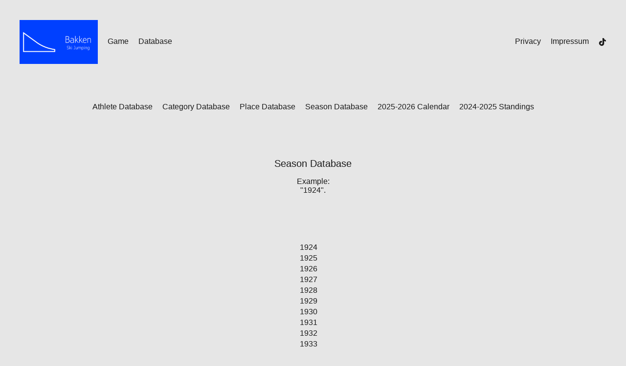

--- FILE ---
content_type: text/html; charset=UTF-8
request_url: https://www.bakken-skijumping.com/database/season.php?p=1958
body_size: 19144
content:
<!DOCTYPE html>
<html lang="en-uk">
  <head>
    <meta charset="UTF-8">
    <meta name="viewport" content="width=device-width, initial-scale=1.0">
    <meta name="description" content="Example: &quot;1924&quot;.">
    <title>Season Database | Bakken - Ski Jumping</title>
    <link rel="icon" href="/favicon.ico">
    <link rel="stylesheet" href="/style.css">
  </head>
  <body>
    <div id="div1">
      <div id="div11">
        <div id="div111">
          <a class="a1" href="/">
            <img class="img1" src="/bakken-skijumping.png" alt="Bakken - Ski Jumping">
          </a>
        </div>
        <div id="div112">
          <a class="a2" href="/game">Game</a>
        </div>
        <div id="div113">
          <a class="a2" href="/database">Database</a>
        </div>
      </div>
      <div id="div12">
        <div id="div121">
          <a class="a2" href="/privacy">Privacy</a>
        </div>
        <div id="div122">
          <a class="a2" href="/impressum">Impressum</a>
        </div>
        <div id="div123">
          <a class="a1" href="https://www.tiktok.com/@koni_s">
            <img class="img2" src="/tiktok.png" alt="TikTok">
          </a>
        </div>
      </div>
    </div>
    <div id="div2">
      <div id="div21">
        <a class="a2" href="athlete.php">Athlete Database</a>
      </div>
      <div id="div22">
        <a class="a2" href="category.php">Category Database</a>
      </div>
      <div id="div23">
        <a class="a2" href="place.php">Place Database</a>
      </div>
      <div id="div24">
        <a class="a2" href="season.php">Season Database</a>
      </div>
      <div id="div25">
        <a class="a2" href="20252026-calendar.php">2025-2026 Calendar</a>
      </div>
      <div id="div26">
        <a class="a2" href="20242025-standings.php">2024-2025 Standings</a>
      </div>
    </div>
    <div id="div3">
      <div id="div37">
        <h3>Season Database</h3>
        <p>
          Example:<br>
          "1924".<br>
        </p>
      </div>
      <div id="div310">
        <table>
          <tr>
            <td>
              <a class="a5" href="season.php?Name=1924">1924</a>
            </td>
            <td>
              <br>
            </td>
          </tr>
          <tr>
            <td>
              <a class="a5" href="season.php?Name=1925">1925</a>
            </td>
            <td>
              <br>
            </td>
          </tr>
          <tr>
            <td>
              <a class="a5" href="season.php?Name=1926">1926</a>
            </td>
            <td>
              <br>
            </td>
          </tr>
          <tr>
            <td>
              <a class="a5" href="season.php?Name=1927">1927</a>
            </td>
            <td>
              <br>
            </td>
          </tr>
          <tr>
            <td>
              <a class="a5" href="season.php?Name=1928">1928</a>
            </td>
            <td>
              <br>
            </td>
          </tr>
          <tr>
            <td>
              <a class="a5" href="season.php?Name=1929">1929</a>
            </td>
            <td>
              <br>
            </td>
          </tr>
          <tr>
            <td>
              <a class="a5" href="season.php?Name=1930">1930</a>
            </td>
            <td>
              <br>
            </td>
          </tr>
          <tr>
            <td>
              <a class="a5" href="season.php?Name=1931">1931</a>
            </td>
            <td>
              <br>
            </td>
          </tr>
          <tr>
            <td>
              <a class="a5" href="season.php?Name=1932">1932</a>
            </td>
            <td>
              <br>
            </td>
          </tr>
          <tr>
            <td>
              <a class="a5" href="season.php?Name=1933">1933</a>
            </td>
            <td>
              <br>
            </td>
          </tr>
          <tr>
            <td>
              <a class="a5" href="season.php?Name=1934">1934</a>
            </td>
            <td>
              <br>
            </td>
          </tr>
          <tr>
            <td>
              <a class="a5" href="season.php?Name=1935">1935</a>
            </td>
            <td>
              <br>
            </td>
          </tr>
          <tr>
            <td>
              <a class="a5" href="season.php?Name=1936">1936</a>
            </td>
            <td>
              <br>
            </td>
          </tr>
          <tr>
            <td>
              <a class="a5" href="season.php?Name=1937">1937</a>
            </td>
            <td>
              <br>
            </td>
          </tr>
          <tr>
            <td>
              <a class="a5" href="season.php?Name=1938">1938</a>
            </td>
            <td>
              <br>
            </td>
          </tr>
          <tr>
            <td>
              <a class="a5" href="season.php?Name=1939">1939</a>
            </td>
            <td>
              <br>
            </td>
          </tr>
          <tr>
            <td>
              <a class="a5" href="season.php?Name=1948">1948</a>
            </td>
            <td>
              <br>
            </td>
          </tr>
          <tr>
            <td>
              <a class="a5" href="season.php?Name=1950">1950</a>
            </td>
            <td>
              <br>
            </td>
          </tr>
          <tr>
            <td>
              <a class="a5" href="season.php?Name=1952">1952</a>
            </td>
            <td>
              <br>
            </td>
          </tr>
          <tr>
            <td>
              <a class="a5" href="season.php?Name=1953">1953</a>
            </td>
            <td>
              <br>
            </td>
          </tr>
          <tr>
            <td>
              <a class="a5" href="season.php?Name=1954">1954</a>
            </td>
            <td>
              <br>
            </td>
          </tr>
          <tr>
            <td>
              <a class="a5" href="season.php?Name=1955">1955</a>
            </td>
            <td>
              <br>
            </td>
          </tr>
          <tr>
            <td>
              <a class="a5" href="season.php?Name=1956">1956</a>
            </td>
            <td>
              <br>
            </td>
          </tr>
          <tr>
            <td>
              <a class="a5" href="season.php?Name=1957">1957</a>
            </td>
            <td>
              <br>
            </td>
          </tr>
          <tr>
            <td>
              <a class="a5" href="season.php?Name=1958">1958</a>
            </td>
            <td>
              <br>
            </td>
          </tr>
          <tr>
            <td>
              <a class="a5" href="season.php?Name=1959">1959</a>
            </td>
            <td>
              <br>
            </td>
          </tr>
          <tr>
            <td>
              <a class="a5" href="season.php?Name=1960">1960</a>
            </td>
            <td>
              <br>
            </td>
          </tr>
          <tr>
            <td>
              <a class="a5" href="season.php?Name=1961">1961</a>
            </td>
            <td>
              <br>
            </td>
          </tr>
          <tr>
            <td>
              <a class="a5" href="season.php?Name=1962">1962</a>
            </td>
            <td>
              <br>
            </td>
          </tr>
          <tr>
            <td>
              <a class="a5" href="season.php?Name=1963">1963</a>
            </td>
            <td>
              <br>
            </td>
          </tr>
          <tr>
            <td>
              <a class="a5" href="season.php?Name=1964">1964</a>
            </td>
            <td>
              <br>
            </td>
          </tr>
          <tr>
            <td>
              <a class="a5" href="season.php?Name=1965">1965</a>
            </td>
            <td>
              <br>
            </td>
          </tr>
          <tr>
            <td>
              <a class="a5" href="season.php?Name=1966">1966</a>
            </td>
            <td>
              <br>
            </td>
          </tr>
          <tr>
            <td>
              <a class="a5" href="season.php?Name=1967">1967</a>
            </td>
            <td>
              <br>
            </td>
          </tr>
          <tr>
            <td>
              <a class="a5" href="season.php?Name=1968">1968</a>
            </td>
            <td>
              <br>
            </td>
          </tr>
          <tr>
            <td>
              <a class="a5" href="season.php?Name=1969">1969</a>
            </td>
            <td>
              <br>
            </td>
          </tr>
          <tr>
            <td>
              <a class="a5" href="season.php?Name=1970">1970</a>
            </td>
            <td>
              <br>
            </td>
          </tr>
          <tr>
            <td>
              <a class="a5" href="season.php?Name=1971">1971</a>
            </td>
            <td>
              <br>
            </td>
          </tr>
          <tr>
            <td>
              <a class="a5" href="season.php?Name=1972">1972</a>
            </td>
            <td>
              <br>
            </td>
          </tr>
          <tr>
            <td>
              <a class="a5" href="season.php?Name=1973">1973</a>
            </td>
            <td>
              <br>
            </td>
          </tr>
          <tr>
            <td>
              <a class="a5" href="season.php?Name=1974">1974</a>
            </td>
            <td>
              <br>
            </td>
          </tr>
          <tr>
            <td>
              <a class="a5" href="season.php?Name=1975">1975</a>
            </td>
            <td>
              <br>
            </td>
          </tr>
          <tr>
            <td>
              <a class="a5" href="season.php?Name=1976">1976</a>
            </td>
            <td>
              <br>
            </td>
          </tr>
          <tr>
            <td>
              <a class="a5" href="season.php?Name=1977">1977</a>
            </td>
            <td>
              <br>
            </td>
          </tr>
          <tr>
            <td>
              <a class="a5" href="season.php?Name=1978">1978</a>
            </td>
            <td>
              <br>
            </td>
          </tr>
          <tr>
            <td>
              <a class="a5" href="season.php?Name=1979">1979</a>
            </td>
            <td>
              <br>
            </td>
          </tr>
          <tr>
            <td>
              <a class="a5" href="season.php?Name=1980">1980</a>
            </td>
            <td>
              <br>
            </td>
          </tr>
          <tr>
            <td>
              <a class="a5" href="season.php?Name=1981">1981</a>
            </td>
            <td>
              <br>
            </td>
          </tr>
          <tr>
            <td>
              <a class="a5" href="season.php?Name=1982">1982</a>
            </td>
            <td>
              <br>
            </td>
          </tr>
          <tr>
            <td>
              <a class="a5" href="season.php?Name=1983">1983</a>
            </td>
            <td>
              <br>
            </td>
          </tr>
          <tr>
            <td>
              <a class="a5" href="season.php?Name=1984">1984</a>
            </td>
            <td>
              <br>
            </td>
          </tr>
          <tr>
            <td>
              <a class="a5" href="season.php?Name=1985">1985</a>
            </td>
            <td>
              <br>
            </td>
          </tr>
          <tr>
            <td>
              <a class="a5" href="season.php?Name=1986">1986</a>
            </td>
            <td>
              <br>
            </td>
          </tr>
          <tr>
            <td>
              <a class="a5" href="season.php?Name=1987">1987</a>
            </td>
            <td>
              <br>
            </td>
          </tr>
          <tr>
            <td>
              <a class="a5" href="season.php?Name=1988">1988</a>
            </td>
            <td>
              <br>
            </td>
          </tr>
          <tr>
            <td>
              <a class="a5" href="season.php?Name=1989">1989</a>
            </td>
            <td>
              <br>
            </td>
          </tr>
          <tr>
            <td>
              <a class="a5" href="season.php?Name=1990">1990</a>
            </td>
            <td>
              <br>
            </td>
          </tr>
          <tr>
            <td>
              <a class="a5" href="season.php?Name=1991">1991</a>
            </td>
            <td>
              <br>
            </td>
          </tr>
          <tr>
            <td>
              <a class="a5" href="season.php?Name=1992">1992</a>
            </td>
            <td>
              <br>
            </td>
          </tr>
          <tr>
            <td>
              <a class="a5" href="season.php?Name=1993">1993</a>
            </td>
            <td>
              <br>
            </td>
          </tr>
          <tr>
            <td>
              <a class="a5" href="season.php?Name=1994">1994</a>
            </td>
            <td>
              <br>
            </td>
          </tr>
          <tr>
            <td>
              <a class="a5" href="season.php?Name=1995">1995</a>
            </td>
            <td>
              <br>
            </td>
          </tr>
          <tr>
            <td>
              <a class="a5" href="season.php?Name=1996">1996</a>
            </td>
            <td>
              <br>
            </td>
          </tr>
          <tr>
            <td>
              <a class="a5" href="season.php?Name=1997">1997</a>
            </td>
            <td>
              <br>
            </td>
          </tr>
          <tr>
            <td>
              <a class="a5" href="season.php?Name=1998">1998</a>
            </td>
            <td>
              <br>
            </td>
          </tr>
          <tr>
            <td>
              <a class="a5" href="season.php?Name=1999">1999</a>
            </td>
            <td>
              <br>
            </td>
          </tr>
          <tr>
            <td>
              <a class="a5" href="season.php?Name=2000">2000</a>
            </td>
            <td>
              <br>
            </td>
          </tr>
          <tr>
            <td>
              <a class="a5" href="season.php?Name=2001">2001</a>
            </td>
            <td>
              <br>
            </td>
          </tr>
          <tr>
            <td>
              <a class="a5" href="season.php?Name=2002">2002</a>
            </td>
            <td>
              <br>
            </td>
          </tr>
          <tr>
            <td>
              <a class="a5" href="season.php?Name=2003">2003</a>
            </td>
            <td>
              <br>
            </td>
          </tr>
          <tr>
            <td>
              <a class="a5" href="season.php?Name=2004">2004</a>
            </td>
            <td>
              <br>
            </td>
          </tr>
          <tr>
            <td>
              <a class="a5" href="season.php?Name=2005">2005</a>
            </td>
            <td>
              <br>
            </td>
          </tr>
          <tr>
            <td>
              <a class="a5" href="season.php?Name=2006">2006</a>
            </td>
            <td>
              <br>
            </td>
          </tr>
          <tr>
            <td>
              <a class="a5" href="season.php?Name=2007">2007</a>
            </td>
            <td>
              <br>
            </td>
          </tr>
          <tr>
            <td>
              <a class="a5" href="season.php?Name=2008">2008</a>
            </td>
            <td>
              <br>
            </td>
          </tr>
          <tr>
            <td>
              <a class="a5" href="season.php?Name=2009">2009</a>
            </td>
            <td>
              <br>
            </td>
          </tr>
          <tr>
            <td>
              <a class="a5" href="season.php?Name=2010">2010</a>
            </td>
            <td>
              <br>
            </td>
          </tr>
          <tr>
            <td>
              <a class="a5" href="season.php?Name=2011">2011</a>
            </td>
            <td>
              <br>
            </td>
          </tr>
          <tr>
            <td>
              <a class="a5" href="season.php?Name=2012">2012</a>
            </td>
            <td>
              <br>
            </td>
          </tr>
          <tr>
            <td>
              <a class="a5" href="season.php?Name=2013">2013</a>
            </td>
            <td>
              <br>
            </td>
          </tr>
          <tr>
            <td>
              <a class="a5" href="season.php?Name=2014">2014</a>
            </td>
            <td>
              <br>
            </td>
          </tr>
          <tr>
            <td>
              <a class="a5" href="season.php?Name=2015">2015</a>
            </td>
            <td>
              <br>
            </td>
          </tr>
          <tr>
            <td>
              <a class="a5" href="season.php?Name=2016">2016</a>
            </td>
            <td>
              <br>
            </td>
          </tr>
          <tr>
            <td>
              <a class="a5" href="season.php?Name=2017">2017</a>
            </td>
            <td>
              <br>
            </td>
          </tr>
          <tr>
            <td>
              <a class="a5" href="season.php?Name=2018">2018</a>
            </td>
            <td>
              <br>
            </td>
          </tr>
          <tr>
            <td>
              <a class="a5" href="season.php?Name=2019">2019</a>
            </td>
            <td>
              <br>
            </td>
          </tr>
          <tr>
            <td>
              <a class="a5" href="season.php?Name=2020">2020</a>
            </td>
            <td>
              <br>
            </td>
          </tr>
          <tr>
            <td>
              <a class="a5" href="season.php?Name=2021">2021</a>
            </td>
            <td>
              <br>
            </td>
          </tr>
          <tr>
            <td>
              <a class="a5" href="season.php?Name=2022">2022</a>
            </td>
            <td>
              <br>
            </td>
          </tr>
          <tr>
            <td>
              <a class="a5" href="season.php?Name=2023">2023</a>
            </td>
            <td>
              <br>
            </td>
          </tr>
          <tr>
            <td>
              <a class="a5" href="season.php?Name=2024">2024</a>
            </td>
            <td>
              <br>
            </td>
          </tr>
          <tr>
            <td>
              <a class="a5" href="season.php?Name=2025">2025</a>
            </td>
            <td>
              <br>
            </td>
          </tr>
        </table>
      </div>
    </div>
  </body>
</html>

--- FILE ---
content_type: text/css
request_url: https://www.bakken-skijumping.com/style.css
body_size: 6404
content:
body {
  margin: 0px;
  color: #1a1a1a;
  background-color: #e6e6e6;
  font-family: "Verdana Pro", sans-serif;
}

@media (max-width: 1080px) {
  #div11 {
    display: block;
    padding-top: 40px;
    padding-left: 40px;
    padding-right: 40px;
    text-align: center;
  }
  
  #div111 {
    display: block;
    margin-bottom: 16px;
  }
  
  #div112 {
    display: block;
    margin-bottom: 16px;
  }
  
  #div113 {
    display: block;
    margin-bottom: 16px;
  }
  
  #div12 {
    display: block;
    padding-left: 40px;
    padding-right: 40px;
    padding-bottom: 40px;
    text-align: center;
  }
  
  #div121 {
    display: block;
    margin-top: 16px;
  }
  
  #div122 {
    display: block;
    margin-top: 16px;
  }
  
  #div123 {
    display: block;
    margin-top: 16px;
  }
  
  #div124 {
    display: block;
    margin-top: 16px;
  }
  
  #div2 {
    
    padding: 40px;
    text-align: center;
  }
  
  #div21 {
    display: block;
    margin-bottom: 16px;
  }
  
  #div22 {
    display: block;
    margin-bottom: 16px;
  }
  
  #div23 {
    display: block;
    margin-bottom: 16px;
  }
  
  #div24 {
    display: block;
    margin-bottom: 16px;
  }
  
  #div25 {
    display: block;
    margin-top: 16px;
  }
  
  #div26 {
    display: block;
    margin-top: 16px;
  }
  
  #div3 {
    
  }
  
  #div31 {
    padding: 40px;
    text-align: center;
  }
  
  #div32 {
    padding: 40px;
    color: #ffffff;
    background-color: #0040ff;
    text-align: center;
  }
  
  #div33 {
    padding: 40px;
    color: #ffffff;
    background-color: #0040ff;
    text-align: center;
  }
  
  #div34 {
    padding: 40px;
    text-align: center;
  }
  
  #div35 {
    padding: 40px;
    text-align: center;
  }
  
  #div36 {
    padding: 40px;
    text-align: center;
  }
  
  #div37 {
    padding: 40px;
    text-align: center;
  }
  
  #div38 {
    padding: 40px;
    text-align: center;
  }
  
  #div39 {
    padding: 40px;
    text-align: center;
  }
  
  #div310 {
    padding: 40px;
    text-align: center;
  }
  
  table {
    display: inline-block;
    text-align: left;
  }
  
  caption {
    min-width: 300px;
  }
  
  td {
    display: block;
  }
}

@media (min-width: 1080px) {
  #div11 {
    display: inline;
    padding-top: 40px;
    padding-left: 40px;
    padding-bottom: 40px;
    float: left;
    height: 90px;
    line-height: 90px;
  }
  
  #div111 {
    display: inline;
    margin-right: 16px;
  }
  
  #div112 {
    display: inline;
    margin-right: 16px;
  }
  
  #div113 {
    display: inline;
    margin-right: 16px;
  }
  
  #div12 {
    display: inline;
    padding-top: 40px;
    padding-right: 40px;
    padding-bottom: 40px;
    float: right;
    height: 90px;
    line-height: 90px;
  }
  
  #div121 {
    display: inline;
    margin-left: 16px;
  }
  
  #div122 {
    display: inline;
    margin-left: 16px;
  }
  
  #div123 {
    display: inline;
    margin-left: 16px;
  }
  
  #div124 {
    display: inline;
    margin-left: 16px;
  }
  
  #div2 {
    clear: both;
    padding: 40px;
    text-align: center;
  }
  
  #div21 {
    display: inline;
    margin-left: 8px;
    margin-right: 8px;
  }
  
  #div22 {
    display: inline;
    margin-left: 8px;
    margin-right: 8px;
  }
  
  #div23 {
    display: inline;
    margin-left: 8px;
    margin-right: 8px;
  }
  
  #div24 {
    display: inline;
    margin-left: 8px;
    margin-right: 8px;
  }
  
  #div25 {
    display: inline;
    margin-left: 8px;
    margin-right: 8px;
  }
  
  #div26 {
    display: inline;
    margin-left: 8px;
    margin-right: 8px;
  }
  
  #div3 {
    clear: both;
  }
  
  #div31 {
    padding: 40px;
    text-align: center;
  }
  
  #div32 {
    padding: 40px;
    color: #ffffff;
    background-color: #0040ff;
    text-align: center;
  }
  
  #div33 {
    padding: 40px;
    color: #ffffff;
    background-color: #0040ff;
    text-align: center;
  }
  
  #div34 {
    padding: 40px;
    text-align: center;
  }
  
  #div35 {
    padding: 40px;
    text-align: center;
  }
  
  #div36 {
    padding: 40px;
    text-align: center;
  }
  
  #div37 {
    padding: 40px;
    text-align: center;
  }
  
  #div38 {
    padding: 40px;
    text-align: center;
  }
  
  #div39 {
    padding: 40px;
    text-align: center;
  }
  
  #div310 {
    padding: 40px;
    text-align: center;
  }
  
  table {
    display: inline-block;
    text-align: left;
  }
  
  caption {
    min-width: 300px;
  }
  
  td {
    padding-left: 8px;
    padding-right: 8px;
  }
}

.a1 {
  color: #1a1a1a;
  text-decoration: none;
}

.a1:hover {
  color: #1a1a1a;
  text-decoration: none;
}

.a2 {
  color: #1a1a1a;
  text-decoration: none;
}

.a2:hover {
  color: #000000;
  text-decoration: underline;
}

.a3 {
  display: inline-block;
  margin-bottom: 16px;
  padding: 16px;
  color: #e6e6e6;
  background-color: #1a1a1a;
  text-decoration: none;
}

.a3:hover {
  display: inline-block;
  margin-bottom: 16px;
  padding: 16px;
  color: #e6e6e6;
  background-color: #000000;
  text-decoration: none;
}

.a4 {
  color: #1a1a1a;
  text-decoration: none;
}

.a4:hover {
  color: #1a1a1a;
  text-decoration: none;
}

.a5 {
  color: #1a1a1a;
  text-decoration: none;
}

.a5:hover {
  color: #000000;
  text-decoration: underline;
}

.img1 {
  width: 160px;
  height: 90px;
  vertical-align: middle;
}

.img2 {
  width: 16px;
  height: 16px;
  vertical-align: middle;
}

.img3 {
  margin-top: 16px;
  width: 300px;
  max-width: 100%;
}

.img4 {
  margin-bottom: 16px;
  width: 960px;
  max-width: 100%;
}

.img5 {
  width: auto;
  height: 16px;
}

.img6 {
  width: auto;
  height: 18px;
}

h1 {
  margin-top: 16px;
  margin-bottom: 16px;
  font-size: 32px;
  font-weight: normal;
}

h2 {
  margin-top: 16px;
  margin-bottom: 16px;
  font-size: 24px;
  font-weight: normal;
}

h3 {
  margin-top: 16px;
  margin-bottom: 16px;
  font-size: 20px;
  font-weight: normal;
}

h4 {
  margin-top: 16px;
  margin-bottom: 16px;
  font-size: 18px;
  font-weight: normal;
}

h5 {
  margin-top: 16px;
  margin-bottom: 16px;
  font-size: 17px;
  font-weight: normal;
}

p {
  margin-top: 16px;
  margin-bottom: 16px;
}